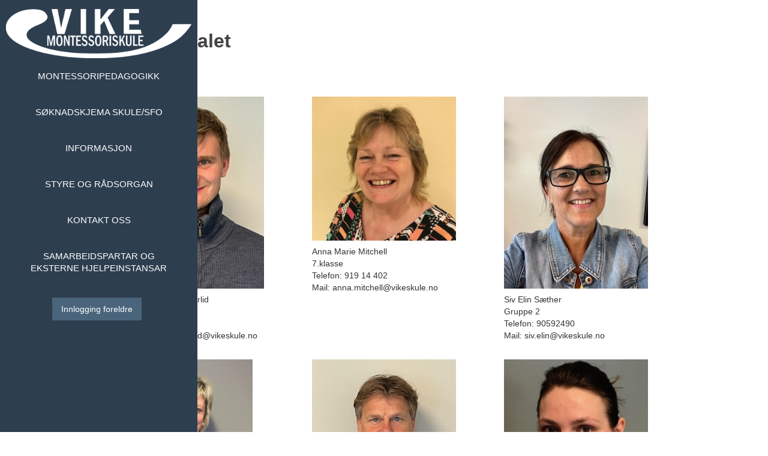

--- FILE ---
content_type: text/html
request_url: http://vikefriskule.no/larere
body_size: 3667
content:
<!DOCTYPE html><!-- This site was created in Webflow. https://webflow.com --><!-- Last Published: Fri Jan 16 2026 12:14:23 GMT+0000 (Coordinated Universal Time) --><html data-wf-domain="vikefriskule.no" data-wf-page="581e1d939ee306e06532bfe0" data-wf-site="57fe0f371244071522cd63cc"><head><meta charset="utf-8"/><title>Lærere</title><meta content="Incredible is a template, that combines a minimal modern design with the right amount of features to help you create an outstanding web for your business in no time." name="description"/><meta content="Lærere" property="og:title"/><meta content="Incredible is a template, that combines a minimal modern design with the right amount of features to help you create an outstanding web for your business in no time." property="og:description"/><meta content="Lærere" property="twitter:title"/><meta content="Incredible is a template, that combines a minimal modern design with the right amount of features to help you create an outstanding web for your business in no time." property="twitter:description"/><meta property="og:type" content="website"/><meta content="summary_large_image" name="twitter:card"/><meta content="width=device-width, initial-scale=1" name="viewport"/><meta content="Webflow" name="generator"/><link href="https://cdn.prod.website-files.com/57fe0f371244071522cd63cc/css/vikefriskule.webflow.shared.a76141197.css" rel="stylesheet" type="text/css" integrity="sha384-p2FBGXNEeXp4wBBQW3z6lK7/XJoyVpMR29f3+jfChovI8f9IYSOEbEY3F14egndt" crossorigin="anonymous"/><link href="https://fonts.googleapis.com" rel="preconnect"/><link href="https://fonts.gstatic.com" rel="preconnect" crossorigin="anonymous"/><script src="https://ajax.googleapis.com/ajax/libs/webfont/1.6.26/webfont.js" type="text/javascript"></script><script type="text/javascript">WebFont.load({  google: {    families: ["Droid Sans:400,700","Droid Serif:400,400italic,700,700italic","Open Sans:300,300italic,400,400italic,600,600italic,700,700italic,800,800italic","Lato:100,100italic,300,300italic,400,400italic,700,700italic,900,900italic","Roboto:300,regular,500"]  }});</script><script type="text/javascript">!function(o,c){var n=c.documentElement,t=" w-mod-";n.className+=t+"js",("ontouchstart"in o||o.DocumentTouch&&c instanceof DocumentTouch)&&(n.className+=t+"touch")}(window,document);</script><link href="https://cdn.prod.website-files.com/img/favicon.ico" rel="shortcut icon" type="image/x-icon"/><link href="https://cdn.prod.website-files.com/img/webclip.png" rel="apple-touch-icon"/><script type="text/javascript">(function(i,s,o,g,r,a,m){i['GoogleAnalyticsObject']=r;i[r]=i[r]||function(){(i[r].q=i[r].q||[]).push(arguments)},i[r].l=1*new Date();a=s.createElement(o),m=s.getElementsByTagName(o)[0];a.async=1;a.src=g;m.parentNode.insertBefore(a,m)})(window,document,'script','https://www.google-analytics.com/analytics.js','ga');ga('create', 'UA-108175913-2', 'auto');ga('send', 'pageview');</script></head><body><div data-collapse="medium" data-animation="default" data-duration="400" data-no-scroll="1" data-easing="ease" data-easing2="ease" role="banner" class="left-navigation w-nav"><a href="/" class="w-inline-block"><img src="https://cdn.prod.website-files.com/57fe0f371244071522cd63cc/5a3b62ad43c15000012c4e1a_White_trans_lo%20(2).png" sizes="(max-width: 5556px) 100vw, 5556px" srcset="https://cdn.prod.website-files.com/57fe0f371244071522cd63cc/5a3b62ad43c15000012c4e1a_White_trans_lo%20(2)-p-500.png 500w, https://cdn.prod.website-files.com/57fe0f371244071522cd63cc/5a3b62ad43c15000012c4e1a_White_trans_lo%20(2)-p-800.png 800w, https://cdn.prod.website-files.com/57fe0f371244071522cd63cc/5a3b62ad43c15000012c4e1a_White_trans_lo%20(2)-p-1080.png 1080w, https://cdn.prod.website-files.com/57fe0f371244071522cd63cc/5a3b62ad43c15000012c4e1a_White_trans_lo%20(2)-p-1600.png 1600w, https://cdn.prod.website-files.com/57fe0f371244071522cd63cc/5a3b62ad43c15000012c4e1a_White_trans_lo%20(2)-p-2000.png 2000w, https://cdn.prod.website-files.com/57fe0f371244071522cd63cc/5a3b62ad43c15000012c4e1a_White_trans_lo%20(2)-p-2600.png 2600w, https://cdn.prod.website-files.com/57fe0f371244071522cd63cc/5a3b62ad43c15000012c4e1a_White_trans_lo%20(2)-p-3200.png 3200w, https://cdn.prod.website-files.com/57fe0f371244071522cd63cc/5a3b62ad43c15000012c4e1a_White_trans_lo%20(2).png 5556w" alt="" class="image-6"/></a><nav role="navigation" class="nav-menu w-nav-menu"><a href="/vikefriskule" class="nav-link w-nav-link">MONTESSORIPEDAGOGIKK</a><a href="/soknadskjemaskule" class="nav-link w-nav-link">søknadskjema skule/sfo</a><a href="/informasjon" class="nav-link w-nav-link">informasjon</a><a href="/styreograadsorgan" class="nav-link w-nav-link">styre og rådsorgan</a><a href="/kontakt-oss" class="nav-link w-nav-link">kontakt oss</a><a href="/eksterne-hjelpeinnstansar" class="nav-link w-nav-link">samarbeidspartar og<br/>eksterne hjelpeinstansar</a><a href="http://vikefriskule-foreldre.webflow.io" target="_blank" class="knapp w-button">Innlogging foreldre</a></nav><div class="hamburger-button w-nav-button"><div class="w-icon-nav-menu"></div></div></div><div class="content"><div><div class="container w-container"><h2>Personalet</h2></div><div class="w-container"><div class="w-row"><div class="lrerkolonne w-col w-col-4"><img src="https://cdn.prod.website-files.com/57fe0f371244071522cd63cc/651564ee61e1175cac93afa2_Andreas.jpg" alt=""/><div class="lrernavn"></div><div>Andreas Søvik Fagerlid<br/>Gruppe 2</div><div>Telefon: 929 88 402</div><div>Mail: andreas.fagerlid@vikeskule.no</div></div><div class="lrerkolonne w-col w-col-4"><img src="https://cdn.prod.website-files.com/57fe0f371244071522cd63cc/58821218a2d2d80972ba2b87_anna%20ma.jpg" sizes="(max-width: 479px) 96vw, (max-width: 767px) 97vw, (max-width: 991px) 229.3125px, 299.96875px" srcset="https://cdn.prod.website-files.com/57fe0f371244071522cd63cc/58821218a2d2d80972ba2b87_anna%20ma-p-500x501.jpeg 500w, https://cdn.prod.website-files.com/57fe0f371244071522cd63cc/58821218a2d2d80972ba2b87_anna%20ma-p-800x801.jpeg 800w, https://cdn.prod.website-files.com/57fe0f371244071522cd63cc/58821218a2d2d80972ba2b87_anna%20ma-p-1080x1082.jpeg 1080w, https://cdn.prod.website-files.com/57fe0f371244071522cd63cc/58821218a2d2d80972ba2b87_anna%20ma-p-1600x1602.jpeg 1600w, https://cdn.prod.website-files.com/57fe0f371244071522cd63cc/58821218a2d2d80972ba2b87_anna%20ma.jpg 2000w" alt=""/><div class="lrernavn">Anna Marie Mitchell</div><div>7.klasse</div><div>Telefon: 919 14 402</div><div>Mail: anna.mitchell@vikeskule.no</div></div><div class="lrerkolonne w-col w-col-4"><img src="https://cdn.prod.website-files.com/57fe0f371244071522cd63cc/66b617d674c2b6171488d49e_IMG_5659.jpg" alt=""/><div class="lrernavn">Siv Elin Sæther</div><div>Gruppe 2</div><div>Telefon: 90592490</div><div>Mail: siv.elin@vikeskule.no</div></div></div><div class="w-row"><div class="lrerkolonne w-col w-col-4"><img src="https://cdn.prod.website-files.com/57fe0f371244071522cd63cc/5881f23a3dc5b4937acda10e_unnamed-1.jpg" width="221" sizes="(max-width: 479px) 92vw, 221px" srcset="https://cdn.prod.website-files.com/57fe0f371244071522cd63cc/5881f23a3dc5b4937acda10e_unnamed-1-p-800x800.jpeg 800w, https://cdn.prod.website-files.com/57fe0f371244071522cd63cc/5881f23a3dc5b4937acda10e_unnamed-1-p-1080x1080.jpeg 1080w, https://cdn.prod.website-files.com/57fe0f371244071522cd63cc/5881f23a3dc5b4937acda10e_unnamed-1-p-1600x1600.jpeg 1600w, https://cdn.prod.website-files.com/57fe0f371244071522cd63cc/5881f23a3dc5b4937acda10e_unnamed-1-p-2000x2000.jpeg 2000w, https://cdn.prod.website-files.com/57fe0f371244071522cd63cc/5881f23a3dc5b4937acda10e_unnamed-1.jpg 2001w" alt=""/><div class="lrernavn">Anne L. Stavem</div><div>Gruppe 1</div><div>Telefon: 934 59 386</div><div>Mail: anne.stavem@vikeskule.no</div></div><div class="lrerkolonne w-col w-col-4"><img src="https://cdn.prod.website-files.com/57fe0f371244071522cd63cc/65156500a4a08d5082ee88ad_Robert.jpg" alt=""/><div class="lrernavn">Robert Lindgren</div><div>7.klasse</div><div>Telefon: 482 58 526</div><div>Mail: robert.lindgren@vikeskule.no</div></div><div class="lrerkolonne w-col w-col-4"><img src="https://cdn.prod.website-files.com/57fe0f371244071522cd63cc/589a36c0d9aabc787dc15119_sara.jpg" sizes="(max-width: 479px) 96vw, (max-width: 767px) 97vw, (max-width: 991px) 229.3125px, 299.96875px" srcset="https://cdn.prod.website-files.com/57fe0f371244071522cd63cc/589a36c0d9aabc787dc15119_sara-p-500x499.jpeg 500w, https://cdn.prod.website-files.com/57fe0f371244071522cd63cc/589a36c0d9aabc787dc15119_sara-p-800x798.jpeg 800w, https://cdn.prod.website-files.com/57fe0f371244071522cd63cc/589a36c0d9aabc787dc15119_sara-p-1080x1077.jpeg 1080w, https://cdn.prod.website-files.com/57fe0f371244071522cd63cc/589a36c0d9aabc787dc15119_sara-p-1600x1596.jpeg 1600w, https://cdn.prod.website-files.com/57fe0f371244071522cd63cc/589a36c0d9aabc787dc15119_sara-p-2000x1995.jpeg 2000w, https://cdn.prod.website-files.com/57fe0f371244071522cd63cc/589a36c0d9aabc787dc15119_sara.jpg 2006w" alt=""/><div class="lrernavn">Sarah Anett Nystøyl</div><div>Gruppe 2</div><div>Telefon: 915 24 344</div><div>Mail: sarah.anett@vikeskule.no</div></div></div></div><div class="w-container"><div class="w-row"><div class="lrerkolonne w-col w-col-4"><img src="https://cdn.prod.website-files.com/57fe0f371244071522cd63cc/59969d6b3f1ad60001ccf8f7_unnamed-2.jpg" sizes="(max-width: 479px) 96vw, (max-width: 615px) 97vw, (max-width: 767px) 597px, (max-width: 991px) 229.3125px, 299.96875px" srcset="https://cdn.prod.website-files.com/57fe0f371244071522cd63cc/59969d6b3f1ad60001ccf8f7_unnamed-2-p-500.jpeg 500w, https://cdn.prod.website-files.com/57fe0f371244071522cd63cc/59969d6b3f1ad60001ccf8f7_unnamed-2.jpg 597w" alt=""/><div class="lrernavn">Anne Grete Løvik Kjersem</div><div>Gruppe 1</div><div>Telefon: 951 49 161</div><div>Mail: anne.kjersem@vikeskule.no</div></div><div class="lrerkolonne w-col w-col-4"><img src="https://cdn.prod.website-files.com/57fe0f371244071522cd63cc/5b73ebc028a71d33efdf7705_IMG_3560%20(2).jpg" alt=""/><div class="lrernavn">Yvonne Lundbø-Slemmen</div><div>Gruppe 2<br/>Telefon: 414 08 560</div><div>Mail: yvonne.lundbo@vikeskule.no</div></div><div class="lrerkolonne w-col w-col-4"><img src="https://cdn.prod.website-files.com/57fe0f371244071522cd63cc/6515651a77789e2aa87f75a6_Tommy.jpg" alt=""/><div class="lrernavn">Tommy K. Andreassen </div><div>Gruppe 1</div><div>Telefon: 923 11 020</div><div>Mail: tommy.andreassen@vikeskule.no</div></div></div></div><div class="w-container"><div class="w-row"><div class="lrerkolonne w-col w-col-4"><img src="https://cdn.prod.website-files.com/57fe0f371244071522cd63cc/611e55e8bf9173acb25c3f93_IMG_8557.jpg" alt=""/><div class="lrernavn">Kristian Onstad</div><div>Gruppe 2 </div><div>Telefon: 977 28 221</div><div>Mail: kristian.onstad@vikeskule.no</div></div><div class="lrerkolonne w-col w-col-4"><img src="https://cdn.prod.website-files.com/57fe0f371244071522cd63cc/611e55f472046a35e78a5342_IMG_8549.jpg" alt=""/><div class="lrernavn">Elisabeth Talberg</div><div>Gruppe 1</div><div>Telefon: 986 60 053</div><div>Mail: elisabeth.talberg@vikeskule.no</div></div><div class="lrerkolonne w-col w-col-4"><img src="https://cdn.prod.website-files.com/57fe0f371244071522cd63cc/65156511000ace611e08ac54_Silje.jpg" alt=""/><div class="lrernavn">Silje Nordvik</div><div>7.klasse </div><div>Telefon: 936 03 161</div><div>Mail: silje.nordvik@vikeskule.no</div></div></div></div><div class="w-container"><div class="w-row"><div class="lrerkolonne w-col w-col-4"><img src="https://cdn.prod.website-files.com/57fe0f371244071522cd63cc/5882123e014bf1cd4f33dd29_unnamed.jpg" sizes="(max-width: 260px) 92vw, (max-width: 767px) 240px, (max-width: 991px) 229.3125px, 240px" srcset="https://cdn.prod.website-files.com/57fe0f371244071522cd63cc/5882123e014bf1cd4f33dd29_unnamed-p-500x501.jpeg 500w, https://cdn.prod.website-files.com/57fe0f371244071522cd63cc/5882123e014bf1cd4f33dd29_unnamed-p-800x801.jpeg 800w, https://cdn.prod.website-files.com/57fe0f371244071522cd63cc/5882123e014bf1cd4f33dd29_unnamed-p-1080x1081.jpeg 1080w, https://cdn.prod.website-files.com/57fe0f371244071522cd63cc/5882123e014bf1cd4f33dd29_unnamed-p-1600x1601.jpeg 1600w, https://cdn.prod.website-files.com/57fe0f371244071522cd63cc/5882123e014bf1cd4f33dd29_unnamed-p-2000x2001.jpeg 2000w, https://cdn.prod.website-files.com/57fe0f371244071522cd63cc/5882123e014bf1cd4f33dd29_unnamed.jpg 2001w" alt=""/><div class="lrernavn">Mick Mitchell</div><div>Reinhaldar</div><div>Telefon: 977 28 952</div><div></div></div><div class="lrerkolonne w-col w-col-4"></div><div class="lrerkolonne w-col w-col-4"></div></div></div></div></div><script src="https://d3e54v103j8qbb.cloudfront.net/js/jquery-3.5.1.min.dc5e7f18c8.js?site=57fe0f371244071522cd63cc" type="text/javascript" integrity="sha256-9/aliU8dGd2tb6OSsuzixeV4y/faTqgFtohetphbbj0=" crossorigin="anonymous"></script><script src="https://cdn.prod.website-files.com/57fe0f371244071522cd63cc/js/webflow.schunk.a9a90ad927027f5e.js" type="text/javascript" integrity="sha384-Eah9oeQSTXqZmc9kuz8OlWURrxsbAWgNtlxhB5ITF8K27RFCcwOVhN7TX82PiwKN" crossorigin="anonymous"></script><script src="https://cdn.prod.website-files.com/57fe0f371244071522cd63cc/js/webflow.schunk.26ff11e3c7739df6.js" type="text/javascript" integrity="sha384-RCDOwflmA5fHDcgpUkkIn0ngK59G1AEReWnnt1FLKXggpvR68CarcFRNUk6M0cuL" crossorigin="anonymous"></script><script src="https://cdn.prod.website-files.com/57fe0f371244071522cd63cc/js/webflow.a9ba356d.b843f0d2d9fa57fc.js" type="text/javascript" integrity="sha384-cP7kHoAvIXSzVnWV5x3+krKBSgwP39ChQlFAjh+6zGeDq9lmdf3P1KvuBwE1s94w" crossorigin="anonymous"></script></body></html>

--- FILE ---
content_type: text/plain
request_url: https://www.google-analytics.com/j/collect?v=1&_v=j102&a=355959934&t=pageview&_s=1&dl=http%3A%2F%2Fvikefriskule.no%2Flarere&ul=en-us%40posix&dt=L%C3%A6rere&sr=1280x720&vp=1280x720&_u=IEBAAEABAAAAACAAI~&jid=569213750&gjid=1130422767&cid=201465441.1768682689&tid=UA-108175913-2&_gid=640938101.1768682689&_r=1&_slc=1&z=1512874909
body_size: -450
content:
2,cG-NNRZ7TW2N6